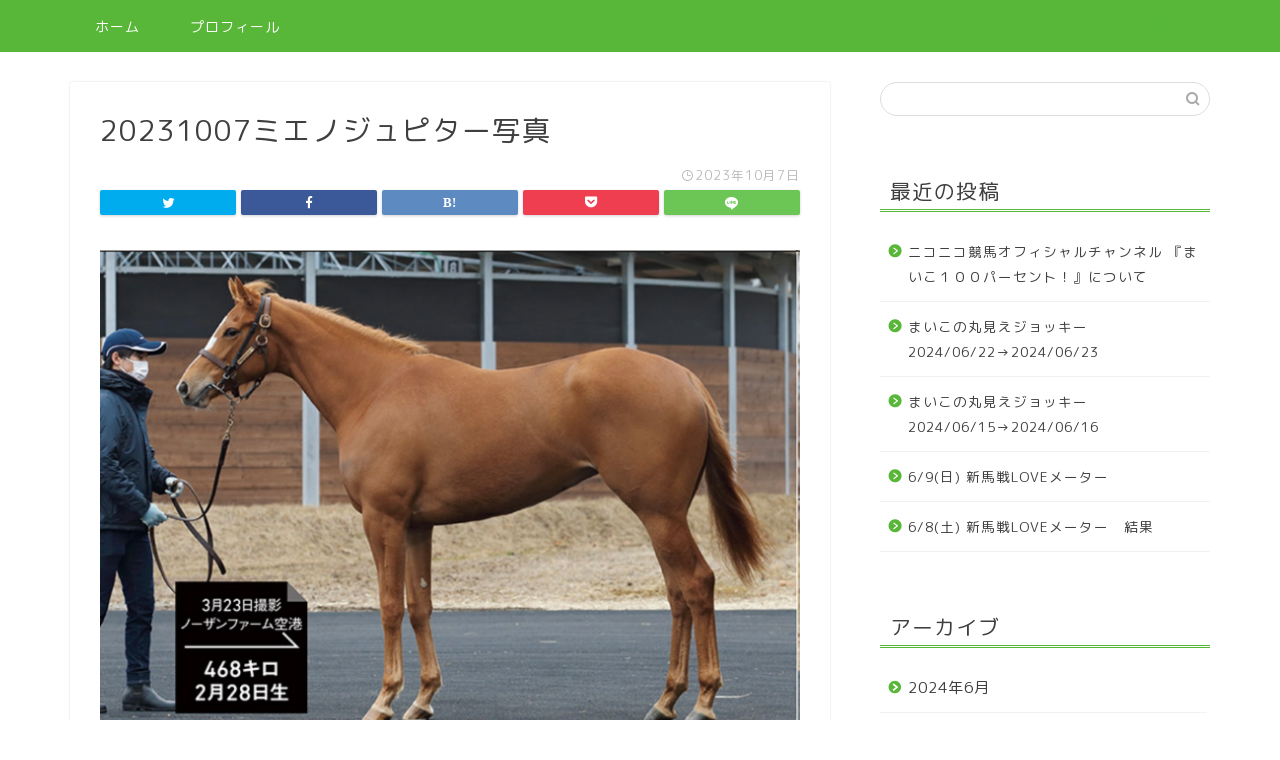

--- FILE ---
content_type: text/html; charset=UTF-8
request_url: https://maiko-keiba.net/doyou-shinba/20231007%E3%83%9F%E3%82%A8%E3%83%8E%E3%82%B8%E3%83%A5%E3%83%94%E3%82%BF%E3%83%BC%E5%86%99%E7%9C%9F/
body_size: 10064
content:
<!DOCTYPE html>
<html lang="ja">
<head prefix="og: http://ogp.me/ns# fb: http://ogp.me/ns/fb# article: http://ogp.me/ns/article#">
<meta charset="utf-8">
<meta http-equiv="X-UA-Compatible" content="IE=edge">
<meta name="viewport" content="width=device-width, initial-scale=1">
<!-- ここからOGP -->
<meta property="og:type" content="blog">
<meta property="og:title" content="20231007ミエノジュピター写真｜まいこのヘタ馬パラダイス！"> 
<meta property="og:url" content="https://maiko-keiba.net/doyou-shinba/20231007%e3%83%9f%e3%82%a8%e3%83%8e%e3%82%b8%e3%83%a5%e3%83%94%e3%82%bf%e3%83%bc%e5%86%99%e7%9c%9f/"> 
<meta property="og:description" content=""> 
<meta property="og:image" content="https://maiko-keiba.net/wp-content/themes/jin/img/noimg.png">
<meta property="og:site_name" content="まいこのヘタ馬パラダイス！">
<meta property="fb:admins" content="">
<meta name="twitter:card" content="summary">
<!-- ここまでOGP --> 

<meta name="description" itemprop="description" content="" >
<link rel="shortcut icon" href="https://maiko-keiba.net/wp-content/themes/jin/favicon.ico">

<title>20231007ミエノジュピター写真 | まいこのヘタ馬パラダイス！</title>

		<!-- All in One SEO 4.1.0.3 -->
		<meta property="og:site_name" content="まいこのヘタ馬パラダイス！ |" />
		<meta property="og:type" content="article" />
		<meta property="og:title" content="20231007ミエノジュピター写真 | まいこのヘタ馬パラダイス！" />
		<meta property="article:published_time" content="2023-10-06T18:02:42Z" />
		<meta property="article:modified_time" content="2023-10-06T18:02:42Z" />
		<meta name="twitter:card" content="summary" />
		<meta name="twitter:domain" content="maiko-keiba.net" />
		<meta name="twitter:title" content="20231007ミエノジュピター写真 | まいこのヘタ馬パラダイス！" />
		<script type="application/ld+json" class="aioseo-schema">
			{"@context":"https:\/\/schema.org","@graph":[{"@type":"WebSite","@id":"https:\/\/maiko-keiba.net\/#website","url":"https:\/\/maiko-keiba.net\/","name":"\u307e\u3044\u3053\u306e\u30d8\u30bf\u99ac\u30d1\u30e9\u30c0\u30a4\u30b9\uff01","publisher":{"@id":"https:\/\/maiko-keiba.net\/#organization"}},{"@type":"Organization","@id":"https:\/\/maiko-keiba.net\/#organization","name":"\u307e\u3044\u3053\u306e\u30d8\u30bf\u99ac\u30d1\u30e9\u30c0\u30a4\u30b9\uff01","url":"https:\/\/maiko-keiba.net\/"},{"@type":"BreadcrumbList","@id":"https:\/\/maiko-keiba.net\/doyou-shinba\/20231007%e3%83%9f%e3%82%a8%e3%83%8e%e3%82%b8%e3%83%a5%e3%83%94%e3%82%bf%e3%83%bc%e5%86%99%e7%9c%9f\/#breadcrumblist","itemListElement":[{"@type":"ListItem","@id":"https:\/\/maiko-keiba.net\/#listItem","position":"1","item":{"@id":"https:\/\/maiko-keiba.net\/#item","name":"\u30db\u30fc\u30e0","url":"https:\/\/maiko-keiba.net\/"},"nextItem":"https:\/\/maiko-keiba.net\/doyou-shinba\/20231007%e3%83%9f%e3%82%a8%e3%83%8e%e3%82%b8%e3%83%a5%e3%83%94%e3%82%bf%e3%83%bc%e5%86%99%e7%9c%9f\/#listItem"},{"@type":"ListItem","@id":"https:\/\/maiko-keiba.net\/doyou-shinba\/20231007%e3%83%9f%e3%82%a8%e3%83%8e%e3%82%b8%e3%83%a5%e3%83%94%e3%82%bf%e3%83%bc%e5%86%99%e7%9c%9f\/#listItem","position":"2","item":{"@id":"https:\/\/maiko-keiba.net\/doyou-shinba\/20231007%e3%83%9f%e3%82%a8%e3%83%8e%e3%82%b8%e3%83%a5%e3%83%94%e3%82%bf%e3%83%bc%e5%86%99%e7%9c%9f\/#item","name":"20231007\u30df\u30a8\u30ce\u30b8\u30e5\u30d4\u30bf\u30fc\u5199\u771f","url":"https:\/\/maiko-keiba.net\/doyou-shinba\/20231007%e3%83%9f%e3%82%a8%e3%83%8e%e3%82%b8%e3%83%a5%e3%83%94%e3%82%bf%e3%83%bc%e5%86%99%e7%9c%9f\/"},"previousItem":"https:\/\/maiko-keiba.net\/#listItem"}]},{"@type":"Person","@id":"https:\/\/maiko-keiba.net\/author\/maiko-hetauma-umalife\/#author","url":"https:\/\/maiko-keiba.net\/author\/maiko-hetauma-umalife\/","name":"maiko-hetauma-umalife","image":{"@type":"ImageObject","@id":"https:\/\/maiko-keiba.net\/doyou-shinba\/20231007%e3%83%9f%e3%82%a8%e3%83%8e%e3%82%b8%e3%83%a5%e3%83%94%e3%82%bf%e3%83%bc%e5%86%99%e7%9c%9f\/#authorImage","url":"https:\/\/secure.gravatar.com\/avatar\/a250ff584e3831567489e8ff56a64c4c?s=96&d=mm&r=g","width":"96","height":"96","caption":"maiko-hetauma-umalife"}},{"@type":"ItemPage","@id":"https:\/\/maiko-keiba.net\/doyou-shinba\/20231007%e3%83%9f%e3%82%a8%e3%83%8e%e3%82%b8%e3%83%a5%e3%83%94%e3%82%bf%e3%83%bc%e5%86%99%e7%9c%9f\/#itempage","url":"https:\/\/maiko-keiba.net\/doyou-shinba\/20231007%e3%83%9f%e3%82%a8%e3%83%8e%e3%82%b8%e3%83%a5%e3%83%94%e3%82%bf%e3%83%bc%e5%86%99%e7%9c%9f\/","name":"20231007\u30df\u30a8\u30ce\u30b8\u30e5\u30d4\u30bf\u30fc\u5199\u771f | \u307e\u3044\u3053\u306e\u30d8\u30bf\u99ac\u30d1\u30e9\u30c0\u30a4\u30b9\uff01","inLanguage":"ja","isPartOf":{"@id":"https:\/\/maiko-keiba.net\/#website"},"breadcrumb":{"@id":"https:\/\/maiko-keiba.net\/doyou-shinba\/20231007%e3%83%9f%e3%82%a8%e3%83%8e%e3%82%b8%e3%83%a5%e3%83%94%e3%82%bf%e3%83%bc%e5%86%99%e7%9c%9f\/#breadcrumblist"},"author":"https:\/\/maiko-keiba.net\/doyou-shinba\/20231007%e3%83%9f%e3%82%a8%e3%83%8e%e3%82%b8%e3%83%a5%e3%83%94%e3%82%bf%e3%83%bc%e5%86%99%e7%9c%9f\/#author","creator":"https:\/\/maiko-keiba.net\/doyou-shinba\/20231007%e3%83%9f%e3%82%a8%e3%83%8e%e3%82%b8%e3%83%a5%e3%83%94%e3%82%bf%e3%83%bc%e5%86%99%e7%9c%9f\/#author","datePublished":"2023-10-06T18:02:42+09:00","dateModified":"2023-10-06T18:02:42+09:00"}]}
		</script>
		<!-- All in One SEO -->

<link rel='dns-prefetch' href='//webfonts.xserver.jp' />
<link rel='dns-prefetch' href='//ajax.googleapis.com' />
<link rel='dns-prefetch' href='//cdnjs.cloudflare.com' />
<link rel='dns-prefetch' href='//use.fontawesome.com' />
<link rel='dns-prefetch' href='//s.w.org' />
<link rel="alternate" type="application/rss+xml" title="まいこのヘタ馬パラダイス！ &raquo; フィード" href="https://maiko-keiba.net/feed/" />
<link rel="alternate" type="application/rss+xml" title="まいこのヘタ馬パラダイス！ &raquo; コメントフィード" href="https://maiko-keiba.net/comments/feed/" />
<link rel="alternate" type="application/rss+xml" title="まいこのヘタ馬パラダイス！ &raquo; 20231007ミエノジュピター写真 のコメントのフィード" href="https://maiko-keiba.net/doyou-shinba/20231007%e3%83%9f%e3%82%a8%e3%83%8e%e3%82%b8%e3%83%a5%e3%83%94%e3%82%bf%e3%83%bc%e5%86%99%e7%9c%9f/feed/" />
		<script type="text/javascript">
			window._wpemojiSettings = {"baseUrl":"https:\/\/s.w.org\/images\/core\/emoji\/13.0.1\/72x72\/","ext":".png","svgUrl":"https:\/\/s.w.org\/images\/core\/emoji\/13.0.1\/svg\/","svgExt":".svg","source":{"concatemoji":"https:\/\/maiko-keiba.net\/wp-includes\/js\/wp-emoji-release.min.js?ver=5.7.14"}};
			!function(e,a,t){var n,r,o,i=a.createElement("canvas"),p=i.getContext&&i.getContext("2d");function s(e,t){var a=String.fromCharCode;p.clearRect(0,0,i.width,i.height),p.fillText(a.apply(this,e),0,0);e=i.toDataURL();return p.clearRect(0,0,i.width,i.height),p.fillText(a.apply(this,t),0,0),e===i.toDataURL()}function c(e){var t=a.createElement("script");t.src=e,t.defer=t.type="text/javascript",a.getElementsByTagName("head")[0].appendChild(t)}for(o=Array("flag","emoji"),t.supports={everything:!0,everythingExceptFlag:!0},r=0;r<o.length;r++)t.supports[o[r]]=function(e){if(!p||!p.fillText)return!1;switch(p.textBaseline="top",p.font="600 32px Arial",e){case"flag":return s([127987,65039,8205,9895,65039],[127987,65039,8203,9895,65039])?!1:!s([55356,56826,55356,56819],[55356,56826,8203,55356,56819])&&!s([55356,57332,56128,56423,56128,56418,56128,56421,56128,56430,56128,56423,56128,56447],[55356,57332,8203,56128,56423,8203,56128,56418,8203,56128,56421,8203,56128,56430,8203,56128,56423,8203,56128,56447]);case"emoji":return!s([55357,56424,8205,55356,57212],[55357,56424,8203,55356,57212])}return!1}(o[r]),t.supports.everything=t.supports.everything&&t.supports[o[r]],"flag"!==o[r]&&(t.supports.everythingExceptFlag=t.supports.everythingExceptFlag&&t.supports[o[r]]);t.supports.everythingExceptFlag=t.supports.everythingExceptFlag&&!t.supports.flag,t.DOMReady=!1,t.readyCallback=function(){t.DOMReady=!0},t.supports.everything||(n=function(){t.readyCallback()},a.addEventListener?(a.addEventListener("DOMContentLoaded",n,!1),e.addEventListener("load",n,!1)):(e.attachEvent("onload",n),a.attachEvent("onreadystatechange",function(){"complete"===a.readyState&&t.readyCallback()})),(n=t.source||{}).concatemoji?c(n.concatemoji):n.wpemoji&&n.twemoji&&(c(n.twemoji),c(n.wpemoji)))}(window,document,window._wpemojiSettings);
		</script>
		<style type="text/css">
img.wp-smiley,
img.emoji {
	display: inline !important;
	border: none !important;
	box-shadow: none !important;
	height: 1em !important;
	width: 1em !important;
	margin: 0 .07em !important;
	vertical-align: -0.1em !important;
	background: none !important;
	padding: 0 !important;
}
</style>
	<link rel='stylesheet' id='wp-block-library-css'  href='https://maiko-keiba.net/wp-includes/css/dist/block-library/style.min.css?ver=5.7.14' type='text/css' media='all' />
<link rel='stylesheet' id='theme-style-css'  href='https://maiko-keiba.net/wp-content/themes/jin/style.css?ver=5.7.14' type='text/css' media='all' />
<link rel='stylesheet' id='fontawesome-style-css'  href='https://use.fontawesome.com/releases/v5.6.3/css/all.css?ver=5.7.14' type='text/css' media='all' />
<link rel='stylesheet' id='swiper-style-css'  href='https://cdnjs.cloudflare.com/ajax/libs/Swiper/4.0.7/css/swiper.min.css?ver=5.7.14' type='text/css' media='all' />
<script type='text/javascript' src='https://ajax.googleapis.com/ajax/libs/jquery/1.12.4/jquery.min.js?ver=5.7.14' id='jquery-js'></script>
<script type='text/javascript' src='//webfonts.xserver.jp/js/xserver.js?ver=1.2.1' id='typesquare_std-js'></script>
<link rel="https://api.w.org/" href="https://maiko-keiba.net/wp-json/" /><link rel="alternate" type="application/json" href="https://maiko-keiba.net/wp-json/wp/v2/media/12782" /><link rel='shortlink' href='https://maiko-keiba.net/?p=12782' />
<link rel="alternate" type="application/json+oembed" href="https://maiko-keiba.net/wp-json/oembed/1.0/embed?url=https%3A%2F%2Fmaiko-keiba.net%2Fdoyou-shinba%2F20231007%25e3%2583%259f%25e3%2582%25a8%25e3%2583%258e%25e3%2582%25b8%25e3%2583%25a5%25e3%2583%2594%25e3%2582%25bf%25e3%2583%25bc%25e5%2586%2599%25e7%259c%259f%2F" />
<link rel="alternate" type="text/xml+oembed" href="https://maiko-keiba.net/wp-json/oembed/1.0/embed?url=https%3A%2F%2Fmaiko-keiba.net%2Fdoyou-shinba%2F20231007%25e3%2583%259f%25e3%2582%25a8%25e3%2583%258e%25e3%2582%25b8%25e3%2583%25a5%25e3%2583%2594%25e3%2582%25bf%25e3%2583%25bc%25e5%2586%2599%25e7%259c%259f%2F&#038;format=xml" />
	<style type="text/css">
		#wrapper{
							background-color: #ffffff;
				background-image: url();
					}
		.related-entry-headline-text span:before,
		#comment-title span:before,
		#reply-title span:before{
			background-color: #58b738;
			border-color: #58b738!important;
		}
		
		#breadcrumb:after,
		#page-top a{	
			background-color: #58b738;
		}
				footer{
			background-color: #58b738;
		}
		.footer-inner a,
		#copyright,
		#copyright-center{
			border-color: #fff!important;
			color: #fff!important;
		}
		#footer-widget-area
		{
			border-color: #fff!important;
		}
				.page-top-footer a{
			color: #58b738!important;
		}
				#breadcrumb ul li,
		#breadcrumb ul li a{
			color: #58b738!important;
		}
		
		body,
		a,
		a:link,
		a:visited,
		.my-profile,
		.widgettitle,
		.tabBtn-mag label{
			color: #3f3f3f;
		}
		a:hover{
			color: #31bf34;
		}
						.widget_nav_menu ul > li > a:before,
		.widget_categories ul > li > a:before,
		.widget_pages ul > li > a:before,
		.widget_recent_entries ul > li > a:before,
		.widget_archive ul > li > a:before,
		.widget_archive form:after,
		.widget_categories form:after,
		.widget_nav_menu ul > li > ul.sub-menu > li > a:before,
		.widget_categories ul > li > .children > li > a:before,
		.widget_pages ul > li > .children > li > a:before,
		.widget_nav_menu ul > li > ul.sub-menu > li > ul.sub-menu li > a:before,
		.widget_categories ul > li > .children > li > .children li > a:before,
		.widget_pages ul > li > .children > li > .children li > a:before{
			color: #58b738;
		}
		.widget_nav_menu ul .sub-menu .sub-menu li a:before{
			background-color: #3f3f3f!important;
		}
		footer .footer-widget,
		footer .footer-widget a,
		footer .footer-widget ul li,
		.footer-widget.widget_nav_menu ul > li > a:before,
		.footer-widget.widget_categories ul > li > a:before,
		.footer-widget.widget_recent_entries ul > li > a:before,
		.footer-widget.widget_pages ul > li > a:before,
		.footer-widget.widget_archive ul > li > a:before,
		footer .widget_tag_cloud .tagcloud a:before{
			color: #fff!important;
			border-color: #fff!important;
		}
		footer .footer-widget .widgettitle{
			color: #fff!important;
			border-color: #68d6cb!important;
		}
		footer .widget_nav_menu ul .children .children li a:before,
		footer .widget_categories ul .children .children li a:before,
		footer .widget_nav_menu ul .sub-menu .sub-menu li a:before{
			background-color: #fff!important;
		}
		#drawernav a:hover,
		.post-list-title,
		#prev-next p,
		#toc_container .toc_list li a{
			color: #3f3f3f!important;
		}
		
		#header-box{
			background-color: #fff9fb;
		}
						@media (min-width: 768px) {
		#header-box .header-box10-bg:before,
		#header-box .header-box11-bg:before{
			border-radius: 2px;
		}
		}
										@media (min-width: 768px) {
			.top-image-meta{
				margin-top: calc(0px - 30px);
			}
		}
		@media (min-width: 1200px) {
			.top-image-meta{
				margin-top: calc(0px);
			}
		}
				.pickup-contents:before{
			background-color: #fff9fb!important;
		}
		
		.main-image-text{
			color: #555;
		}
		.main-image-text-sub{
			color: #555;
		}
		
						#site-info{
			padding-top: 40px!important;
			padding-bottom: 40px!important;
		}
				
		#site-info span a{
			color: #58b738!important;
		}
		
				#headmenu .headsns .line a svg{
			fill: #58b738!important;
		}
		#headmenu .headsns a,
		#headmenu{
			color: #58b738!important;
			border-color:#58b738!important;
		}
						.profile-follow .line-sns a svg{
			fill: #58b738!important;
		}
		.profile-follow .line-sns a:hover svg{
			fill: #68d6cb!important;
		}
		.profile-follow a{
			color: #58b738!important;
			border-color:#58b738!important;
		}
		.profile-follow a:hover,
		#headmenu .headsns a:hover{
			color:#68d6cb!important;
			border-color:#68d6cb!important;
		}
				.search-box:hover{
			color:#68d6cb!important;
			border-color:#68d6cb!important;
		}
				#header #headmenu .headsns .line a:hover svg{
			fill:#68d6cb!important;
		}
		.cps-icon-bar,
		#navtoggle:checked + .sp-menu-open .cps-icon-bar{
			background-color: #58b738;
		}
		#nav-container{
			background-color: #58b738;
		}
		.menu-box .menu-item svg{
			fill:#ffffff;
		}
		#drawernav ul.menu-box > li > a,
		#drawernav2 ul.menu-box > li > a,
		#drawernav3 ul.menu-box > li > a,
		#drawernav4 ul.menu-box > li > a,
		#drawernav5 ul.menu-box > li > a,
		#drawernav ul.menu-box > li.menu-item-has-children:after,
		#drawernav2 ul.menu-box > li.menu-item-has-children:after,
		#drawernav3 ul.menu-box > li.menu-item-has-children:after,
		#drawernav4 ul.menu-box > li.menu-item-has-children:after,
		#drawernav5 ul.menu-box > li.menu-item-has-children:after{
			color: #ffffff!important;
		}
		#drawernav ul.menu-box li a,
		#drawernav2 ul.menu-box li a,
		#drawernav3 ul.menu-box li a,
		#drawernav4 ul.menu-box li a,
		#drawernav5 ul.menu-box li a{
			font-size: 14px!important;
		}
		#drawernav3 ul.menu-box > li{
			color: #3f3f3f!important;
		}
		#drawernav4 .menu-box > .menu-item > a:after,
		#drawernav3 .menu-box > .menu-item > a:after,
		#drawernav .menu-box > .menu-item > a:after{
			background-color: #ffffff!important;
		}
		#drawernav2 .menu-box > .menu-item:hover,
		#drawernav5 .menu-box > .menu-item:hover{
			border-top-color: #58b738!important;
		}
				.cps-info-bar a{
			background-color: #ffcd44!important;
		}
				@media (min-width: 768px) {
			.post-list-mag .post-list-item:not(:nth-child(2n)){
				margin-right: 2.6%;
			}
		}
				@media (min-width: 768px) {
			#tab-1:checked ~ .tabBtn-mag li [for="tab-1"]:after,
			#tab-2:checked ~ .tabBtn-mag li [for="tab-2"]:after,
			#tab-3:checked ~ .tabBtn-mag li [for="tab-3"]:after,
			#tab-4:checked ~ .tabBtn-mag li [for="tab-4"]:after{
				border-top-color: #58b738!important;
			}
			.tabBtn-mag label{
				border-bottom-color: #58b738!important;
			}
		}
		#tab-1:checked ~ .tabBtn-mag li [for="tab-1"],
		#tab-2:checked ~ .tabBtn-mag li [for="tab-2"],
		#tab-3:checked ~ .tabBtn-mag li [for="tab-3"],
		#tab-4:checked ~ .tabBtn-mag li [for="tab-4"],
		#prev-next a.next:after,
		#prev-next a.prev:after,
		.more-cat-button a:hover span:before{
			background-color: #58b738!important;
		}
		

		.swiper-slide .post-list-cat,
		.post-list-mag .post-list-cat,
		.post-list-mag3col .post-list-cat,
		.post-list-mag-sp1col .post-list-cat,
		.swiper-pagination-bullet-active,
		.pickup-cat,
		.post-list .post-list-cat,
		#breadcrumb .bcHome a:hover span:before,
		.popular-item:nth-child(1) .pop-num,
		.popular-item:nth-child(2) .pop-num,
		.popular-item:nth-child(3) .pop-num{
			background-color: #68d6cb!important;
		}
		.sidebar-btn a,
		.profile-sns-menu{
			background-color: #68d6cb!important;
		}
		.sp-sns-menu a,
		.pickup-contents-box a:hover .pickup-title{
			border-color: #58b738!important;
			color: #58b738!important;
		}
				.pro-line svg{
			fill: #58b738!important;
		}
		.cps-post-cat a,
		.meta-cat,
		.popular-cat{
			background-color: #68d6cb!important;
			border-color: #68d6cb!important;
		}
		.tagicon,
		.tag-box a,
		#toc_container .toc_list > li,
		#toc_container .toc_title{
			color: #58b738!important;
		}
		.widget_tag_cloud a::before{
			color: #3f3f3f!important;
		}
		.tag-box a,
		#toc_container:before{
			border-color: #58b738!important;
		}
		.cps-post-cat a:hover{
			color: #31bf34!important;
		}
		.pagination li:not([class*="current"]) a:hover,
		.widget_tag_cloud a:hover{
			background-color: #58b738!important;
		}
		.pagination li:not([class*="current"]) a:hover{
			opacity: 0.5!important;
		}
		.pagination li.current a{
			background-color: #58b738!important;
			border-color: #58b738!important;
		}
		.nextpage a:hover span {
			color: #58b738!important;
			border-color: #58b738!important;
		}
		.cta-content:before{
			background-color: #ffffff!important;
		}
		.cta-text,
		.info-title{
			color: #3d3433!important;
		}
		#footer-widget-area.footer_style1 .widgettitle{
			border-color: #68d6cb!important;
		}
		.sidebar_style1 .widgettitle,
		.sidebar_style5 .widgettitle{
			border-color: #58b738!important;
		}
		.sidebar_style2 .widgettitle,
		.sidebar_style4 .widgettitle,
		.sidebar_style6 .widgettitle,
		#home-bottom-widget .widgettitle,
		#home-top-widget .widgettitle,
		#post-bottom-widget .widgettitle,
		#post-top-widget .widgettitle{
			background-color: #58b738!important;
		}
		#home-bottom-widget .widget_search .search-box input[type="submit"],
		#home-top-widget .widget_search .search-box input[type="submit"],
		#post-bottom-widget .widget_search .search-box input[type="submit"],
		#post-top-widget .widget_search .search-box input[type="submit"]{
			background-color: #68d6cb!important;
		}
		
		.tn-logo-size{
			font-size: 240%!important;
		}
		@media (min-width: 768px) {
		.tn-logo-size img{
			width: calc(240%*2.2)!important;
		}
		}
		@media (min-width: 1200px) {
		.tn-logo-size img{
			width: 240%!important;
		}
		}
		.sp-logo-size{
			font-size: 120%!important;
		}
		.sp-logo-size img{
			width: 120%!important;
		}
				.cps-post-main ul > li:before,
		.cps-post-main ol > li:before{
			background-color: #68d6cb!important;
		}
		.profile-card .profile-title{
			background-color: #58b738!important;
		}
		.profile-card{
			border-color: #58b738!important;
		}
		.cps-post-main a{
			color:#089118;
		}
		.cps-post-main .marker{
			background: -webkit-linear-gradient( transparent 80%, #c9efef 0% ) ;
			background: linear-gradient( transparent 80%, #c9efef 0% ) ;
		}
		.cps-post-main .marker2{
			background: -webkit-linear-gradient( transparent 60%, #a9eaf2 0% ) ;
			background: linear-gradient( transparent 60%, #a9eaf2 0% ) ;
		}
		
		
		.simple-box1{
			border-color:#68d6cb!important;
		}
		.simple-box2{
			border-color:#f2bf7d!important;
		}
		.simple-box3{
			border-color:#68d6cb!important;
		}
		.simple-box4{
			border-color:#7badd8!important;
		}
		.simple-box4:before{
			background-color: #7badd8;
		}
		.simple-box5{
			border-color:#e896c7!important;
		}
		.simple-box5:before{
			background-color: #e896c7;
		}
		.simple-box6{
			background-color:#fffdef!important;
		}
		.simple-box7{
			border-color:#def1f9!important;
		}
		.simple-box7:before{
			background-color:#def1f9!important;
		}
		.simple-box8{
			border-color:#96ddc1!important;
		}
		.simple-box8:before{
			background-color:#96ddc1!important;
		}
		.simple-box9:before{
			background-color:#e1c0e8!important;
		}
				.simple-box9:after{
			border-color:#e1c0e8 #e1c0e8 #fff #fff!important;
		}
				
		.kaisetsu-box1:before,
		.kaisetsu-box1-title{
			background-color:#ffb49e!important;
		}
		.kaisetsu-box2{
			border-color:#68d6cb!important;
		}
		.kaisetsu-box2-title{
			background-color:#68d6cb!important;
		}
		.kaisetsu-box4{
			border-color:#ea91a9!important;
		}
		.kaisetsu-box4-title{
			background-color:#ea91a9!important;
		}
		.kaisetsu-box5:before{
			background-color:#57b3ba!important;
		}
		.kaisetsu-box5-title{
			background-color:#57b3ba!important;
		}
		
		.concept-box1{
			border-color:#85db8f!important;
		}
		.concept-box1:after{
			background-color:#85db8f!important;
		}
		.concept-box1:before{
			content:"ポイント"!important;
			color:#85db8f!important;
		}
		.concept-box2{
			border-color:#f7cf6a!important;
		}
		.concept-box2:after{
			background-color:#f7cf6a!important;
		}
		.concept-box2:before{
			content:"注意点"!important;
			color:#f7cf6a!important;
		}
		.concept-box3{
			border-color:#86cee8!important;
		}
		.concept-box3:after{
			background-color:#86cee8!important;
		}
		.concept-box3:before{
			content:"良い例"!important;
			color:#86cee8!important;
		}
		.concept-box4{
			border-color:#ed8989!important;
		}
		.concept-box4:after{
			background-color:#ed8989!important;
		}
		.concept-box4:before{
			content:"悪い例"!important;
			color:#ed8989!important;
		}
		.concept-box5{
			border-color:#9e9e9e!important;
		}
		.concept-box5:after{
			background-color:#9e9e9e!important;
		}
		.concept-box5:before{
			content:"参考"!important;
			color:#9e9e9e!important;
		}
		.concept-box6{
			border-color:#8eaced!important;
		}
		.concept-box6:after{
			background-color:#8eaced!important;
		}
		.concept-box6:before{
			content:"メモ"!important;
			color:#8eaced!important;
		}
		
		.innerlink-box1,
		.blog-card{
			border-color:#68d6cb!important;
		}
		.innerlink-box1-title{
			background-color:#68d6cb!important;
			border-color:#68d6cb!important;
		}
		.innerlink-box1:before,
		.blog-card-hl-box{
			background-color:#68d6cb!important;
		}
				
		.color-button01 a,
		.color-button01 a:hover,
		.color-button01:before{
			background-color: #ff7fa1!important;
		}
		.top-image-btn-color a,
		.top-image-btn-color a:hover,
		.top-image-btn-color:before{
			background-color: #ffcd44!important;
		}
		.color-button02 a,
		.color-button02 a:hover,
		.color-button02:before{
			background-color: #68d6cb!important;
		}
		
		.color-button01-big a,
		.color-button01-big a:hover,
		.color-button01-big:before{
			background-color: #68d6cb!important;
		}
		.color-button01-big a,
		.color-button01-big:before{
			border-radius: 5px!important;
		}
		.color-button01-big a{
			padding-top: 20px!important;
			padding-bottom: 20px!important;
		}
		
		.color-button02-big a,
		.color-button02-big a:hover,
		.color-button02-big:before{
			background-color: #ffca89!important;
		}
		.color-button02-big a,
		.color-button02-big:before{
			border-radius: 40px!important;
		}
		.color-button02-big a{
			padding-top: 20px!important;
			padding-bottom: 20px!important;
		}
				.color-button01-big{
			width: 75%!important;
		}
		.color-button02-big{
			width: 75%!important;
		}
				
		
					.top-image-btn-color:before,
			.color-button01:before,
			.color-button02:before,
			.color-button01-big:before,
			.color-button02-big:before{
				bottom: -1px;
				left: -1px;
				width: 100%;
				height: 100%;
				border-radius: 6px;
				box-shadow: 0px 1px 5px 0px rgba(0, 0, 0, 0.25);
				-webkit-transition: all .4s;
				transition: all .4s;
			}
			.top-image-btn-color a:hover,
			.color-button01 a:hover,
			.color-button02 a:hover,
			.color-button01-big a:hover,
			.color-button02-big a:hover{
				-webkit-transform: translateY(2px);
				transform: translateY(2px);
				-webkit-filter: brightness(0.95);
				 filter: brightness(0.95);
			}
			.top-image-btn-color:hover:before,
			.color-button01:hover:before,
			.color-button02:hover:before,
			.color-button01-big:hover:before,
			.color-button02-big:hover:before{
				-webkit-transform: translateY(2px);
				transform: translateY(2px);
				box-shadow: none!important;
			}
				
		.h2-style01 h2,
		.h2-style02 h2:before,
		.h2-style03 h2,
		.h2-style04 h2:before,
		.h2-style05 h2,
		.h2-style07 h2:before,
		.h2-style07 h2:after,
		.h3-style03 h3:before,
		.h3-style02 h3:before,
		.h3-style05 h3:before,
		.h3-style07 h3:before,
		.h2-style08 h2:after,
		.h2-style10 h2:before,
		.h2-style10 h2:after,
		.h3-style02 h3:after,
		.h4-style02 h4:before{
			background-color: #58b738!important;
		}
		.h3-style01 h3,
		.h3-style04 h3,
		.h3-style05 h3,
		.h3-style06 h3,
		.h4-style01 h4,
		.h2-style02 h2,
		.h2-style08 h2,
		.h2-style08 h2:before,
		.h2-style09 h2,
		.h4-style03 h4{
			border-color: #58b738!important;
		}
		.h2-style05 h2:before{
			border-top-color: #58b738!important;
		}
		.h2-style06 h2:before,
		.sidebar_style3 .widgettitle:after{
			background-image: linear-gradient(
				-45deg,
				transparent 25%,
				#58b738 25%,
				#58b738 50%,
				transparent 50%,
				transparent 75%,
				#58b738 75%,
				#58b738			);
		}
				.jin-h2-icons.h2-style02 h2 .jic:before,
		.jin-h2-icons.h2-style04 h2 .jic:before,
		.jin-h2-icons.h2-style06 h2 .jic:before,
		.jin-h2-icons.h2-style07 h2 .jic:before,
		.jin-h2-icons.h2-style08 h2 .jic:before,
		.jin-h2-icons.h2-style09 h2 .jic:before,
		.jin-h2-icons.h2-style10 h2 .jic:before,
		.jin-h3-icons.h3-style01 h3 .jic:before,
		.jin-h3-icons.h3-style02 h3 .jic:before,
		.jin-h3-icons.h3-style03 h3 .jic:before,
		.jin-h3-icons.h3-style04 h3 .jic:before,
		.jin-h3-icons.h3-style05 h3 .jic:before,
		.jin-h3-icons.h3-style06 h3 .jic:before,
		.jin-h3-icons.h3-style07 h3 .jic:before,
		.jin-h4-icons.h4-style01 h4 .jic:before,
		.jin-h4-icons.h4-style02 h4 .jic:before,
		.jin-h4-icons.h4-style03 h4 .jic:before,
		.jin-h4-icons.h4-style04 h4 .jic:before{
			color:#58b738;
		}
		
		@media all and (-ms-high-contrast:none){
			*::-ms-backdrop, .color-button01:before,
			.color-button02:before,
			.color-button01-big:before,
			.color-button02-big:before{
				background-color: #595857!important;
			}
		}
		
		.jin-lp-h2 h2,
		.jin-lp-h2 h2{
			background-color: transparent!important;
			border-color: transparent!important;
			color: #3f3f3f!important;
		}
		.jincolumn-h3style2{
			border-color:#58b738!important;
		}
		.jinlph2-style1 h2:first-letter{
			color:#58b738!important;
		}
		.jinlph2-style2 h2,
		.jinlph2-style3 h2{
			border-color:#58b738!important;
		}
		.jin-photo-title .jin-fusen1-down,
		.jin-photo-title .jin-fusen1-even,
		.jin-photo-title .jin-fusen1-up{
			border-left-color:#58b738;
		}
		.jin-photo-title .jin-fusen2,
		.jin-photo-title .jin-fusen3{
			background-color:#58b738;
		}
		.jin-photo-title .jin-fusen2:before,
		.jin-photo-title .jin-fusen3:before {
			border-top-color: #58b738;
		}
		
		
	</style>
		<style type="text/css" id="wp-custom-css">
			.proflink a{
	display:block;
	text-align:center;
	padding:7px 10px;
	background:#ff7fa1;/*カラーは変更*/
	width:50%;
	margin:0 auto;
	margin-top:20px;
	border-radius:20px;
	border:3px double #fff;
	font-size:0.65rem;
	color:#fff;
}
.proflink a:hover{
		opacity:0.75;
}		</style>
			
<!--カエレバCSS-->
<!--アプリーチCSS-->


</head>
<body class="attachment attachment-template-default single single-attachment postid-12782 attachmentid-12782 attachment-jpeg" id="rm-style">
<div id="wrapper">

		
	<div id="scroll-content" class="animate">
	
		<!--ヘッダー-->

								

	

	
	<!--ヘッダー画像-->
													<!--ヘッダー画像-->


	<!--グローバルナビゲーション layout1-->
		<div id="nav-container" class="header-style9-animate animate">
		<div class="header-style6-box">
			<div id="drawernav4" class="ef">
				<nav class="fixed-content"><ul class="menu-box"><li class="menu-item menu-item-type-custom menu-item-object-custom menu-item-home menu-item-2356"><a href="https://maiko-keiba.net">ホーム</a></li>
<li class="menu-item menu-item-type-post_type menu-item-object-page menu-item-2415"><a href="https://maiko-keiba.net/%e3%83%97%e3%83%ad%e3%83%95%e3%82%a3%e3%83%bc%e3%83%ab/">プロフィール</a></li>
</ul></nav>			</div>

			
			<div id="headmenu">
				<span class="headsns tn_sns_on">
											<span class="twitter"><a href="#"><i class="jic-type jin-ifont-twitter" aria-hidden="true"></i></a></span>
																<span class="facebook">
						<a href="#"><i class="jic-type jin-ifont-facebook" aria-hidden="true"></i></a>
						</span>
																<span class="instagram">
						<a href="#"><i class="jic-type jin-ifont-instagram" aria-hidden="true"></i></a>
						</span>
											
											

				</span>
				<span class="headsearch tn_search_on">
					<form class="search-box" role="search" method="get" id="searchform" action="https://maiko-keiba.net/">
	<input type="search" placeholder="" class="text search-text" value="" name="s" id="s">
	<input type="submit" id="searchsubmit" value="&#xe931;">
</form>
				</span>
			</div>
				</div>
	</div>

		<!--グローバルナビゲーション layout1-->
		
		<!--ヘッダー-->

		<div class="clearfix"></div>

			
														
			
	<div id="contents">
		
		<!--メインコンテンツ-->
		<main id="main-contents" class="main-contents article_style1 animate" itemprop="mainContentOfPage">
				<section class="cps-post-box hentry">
											<article class="cps-post">
							<header class="cps-post-header">
								<h1 class="cps-post-title entry-title" itemprop="headline">20231007ミエノジュピター写真</h1>
								<div class="cps-post-meta vcard">
									<span class="writer fn" itemprop="author" itemscope itemtype="http://schema.org/Person"><span itemprop="name">maiko-hetauma-umalife</span></span>
									<span class="cps-post-cat" itemprop="keywords"></span>
									<span class="cps-post-date-box">
												<span class="cps-post-date"><i class="jic jin-ifont-watch" aria-hidden="true"></i>&nbsp;<time class="entry-date date published updated" datetime="2023-10-07T03:02:42+09:00">2023年10月7日</time></span>
										</span>
								</div>
																											<div class="share-top sns-design-type01">
	<div class="sns-top">
		<ol>
			<!--ツイートボタン-->
							<li class="twitter"><a href="http://twitter.com/intent/tweet?url=https%3A%2F%2Fmaiko-keiba.net%2Fdoyou-shinba%2F20231007%25e3%2583%259f%25e3%2582%25a8%25e3%2583%258e%25e3%2582%25b8%25e3%2583%25a5%25e3%2583%2594%25e3%2582%25bf%25e3%2583%25bc%25e5%2586%2599%25e7%259c%259f%2F&text=20231007%E3%83%9F%E3%82%A8%E3%83%8E%E3%82%B8%E3%83%A5%E3%83%94%E3%82%BF%E3%83%BC%E5%86%99%E7%9C%9F - まいこのヘタ馬パラダイス！&via=&tw_p=tweetbutton"><i class="jic jin-ifont-twitter"></i></a>
				</li>
						<!--Facebookボタン-->
							<li class="facebook">
				<a href="http://www.facebook.com/sharer.php?src=bm&u=https%3A%2F%2Fmaiko-keiba.net%2Fdoyou-shinba%2F20231007%25e3%2583%259f%25e3%2582%25a8%25e3%2583%258e%25e3%2582%25b8%25e3%2583%25a5%25e3%2583%2594%25e3%2582%25bf%25e3%2583%25bc%25e5%2586%2599%25e7%259c%259f%2F&t=20231007%E3%83%9F%E3%82%A8%E3%83%8E%E3%82%B8%E3%83%A5%E3%83%94%E3%82%BF%E3%83%BC%E5%86%99%E7%9C%9F - まいこのヘタ馬パラダイス！" onclick="javascript:window.open(this.href, '', 'menubar=no,toolbar=no,resizable=yes,scrollbars=yes,height=300,width=600');return false;"><i class="jic jin-ifont-facebook-t" aria-hidden="true"></i></a>
				</li>
						<!--はてブボタン-->
							<li class="hatebu">
				<a href="http://b.hatena.ne.jp/add?mode=confirm&url=https%3A%2F%2Fmaiko-keiba.net%2Fdoyou-shinba%2F20231007%25e3%2583%259f%25e3%2582%25a8%25e3%2583%258e%25e3%2582%25b8%25e3%2583%25a5%25e3%2583%2594%25e3%2582%25bf%25e3%2583%25bc%25e5%2586%2599%25e7%259c%259f%2F" onclick="javascript:window.open(this.href, '', 'menubar=no,toolbar=no,resizable=yes,scrollbars=yes,height=400,width=510');return false;" ><i class="font-hatena"></i></a>
				</li>
						<!--Poketボタン-->
							<li class="pocket">
				<a href="http://getpocket.com/edit?url=https%3A%2F%2Fmaiko-keiba.net%2Fdoyou-shinba%2F20231007%25e3%2583%259f%25e3%2582%25a8%25e3%2583%258e%25e3%2582%25b8%25e3%2583%25a5%25e3%2583%2594%25e3%2582%25bf%25e3%2583%25bc%25e5%2586%2599%25e7%259c%259f%2F&title=20231007%E3%83%9F%E3%82%A8%E3%83%8E%E3%82%B8%E3%83%A5%E3%83%94%E3%82%BF%E3%83%BC%E5%86%99%E7%9C%9F - まいこのヘタ馬パラダイス！"><i class="jic jin-ifont-pocket" aria-hidden="true"></i></a>
				</li>
							<li class="line">
				<a href="http://line.me/R/msg/text/?https%3A%2F%2Fmaiko-keiba.net%2Fdoyou-shinba%2F20231007%25e3%2583%259f%25e3%2582%25a8%25e3%2583%258e%25e3%2582%25b8%25e3%2583%25a5%25e3%2583%2594%25e3%2582%25bf%25e3%2583%25bc%25e5%2586%2599%25e7%259c%259f%2F"><i class="jic jin-ifont-line" aria-hidden="true"></i></a>
				</li>
		</ol>
	</div>
</div>
<div class="clearfix"></div>
																								</header>

							<div class="cps-post-main-box">
								<div class="cps-post-main h2-style02 h3-style01 h4-style01 entry-content l-size l-size-sp" itemprop="articleBody">

																													<p>
											<a href="https://maiko-keiba.net/wp-content/uploads/2023/11/20231007ミエノジュピター写真.jpg" target="_blank"><img src="https://maiko-keiba.net/wp-content/uploads/2023/11/20231007ミエノジュピター写真.jpg" width="1420" height="1276" alt="" /></a>
										</p>
																		
								</div>
							</div>
						</article>
														</section>
			
															</main>
		<!--サイドバー-->
<div id="sidebar" class="sideber sidebar_style5 animate" role="complementary" itemscope itemtype="http://schema.org/WPSideBar">
		
	<div id="search-4" class="widget widget_search"><form class="search-box" role="search" method="get" id="searchform" action="https://maiko-keiba.net/">
	<input type="search" placeholder="" class="text search-text" value="" name="s" id="s">
	<input type="submit" id="searchsubmit" value="&#xe931;">
</form>
</div>
		<div id="recent-posts-4" class="widget widget_recent_entries">
		<div class="widgettitle ef">最近の投稿</div>
		<ul>
											<li>
					<a href="https://maiko-keiba.net/%e3%83%8b%e3%82%b3%e3%83%8b%e3%82%b3%e7%ab%b6%e9%a6%ac%e3%82%aa%e3%83%95%e3%82%a3%e3%82%b7%e3%83%a3%e3%83%ab%e3%83%81%e3%83%a3%e3%83%b3%e3%83%8d%e3%83%ab-%e3%80%8e%e3%81%be%e3%81%84%e3%81%93%ef%bc%91/">ニコニコ競馬オフィシャルチャンネル  『まいこ１００パーセント！』について</a>
									</li>
											<li>
					<a href="https://maiko-keiba.net/%e3%81%be%e3%81%84%e3%81%93%e3%81%ae%e4%b8%b8%e8%a6%8b%e3%81%88%e3%82%b8%e3%83%a7%e3%83%83%e3%82%ad%e3%83%bc%e3%80%802024-06-22%e2%86%922024-06-23/">まいこの丸見えジョッキー　2024/06/22→2024/06/23</a>
									</li>
											<li>
					<a href="https://maiko-keiba.net/%e3%81%be%e3%81%84%e3%81%93%e3%81%ae%e4%b8%b8%e8%a6%8b%e3%81%88%e3%82%b8%e3%83%a7%e3%83%83%e3%82%ad%e3%83%bc%e3%80%802024-06-15%e2%86%922024-06-16/">まいこの丸見えジョッキー　2024/06/15→2024/06/16</a>
									</li>
											<li>
					<a href="https://maiko-keiba.net/nichi-shinba/">6/9(日) 新馬戦LOVEメーター</a>
									</li>
											<li>
					<a href="https://maiko-keiba.net/do-shinba-kekka/">6/8(土)  新馬戦LOVEメーター　結果</a>
									</li>
					</ul>

		</div><div id="archives-4" class="widget widget_archive"><div class="widgettitle ef">アーカイブ</div>
			<ul>
					<li><a href='https://maiko-keiba.net/2024/06/'>2024年6月</a></li>
	<li><a href='https://maiko-keiba.net/2024/05/'>2024年5月</a></li>
	<li><a href='https://maiko-keiba.net/2024/04/'>2024年4月</a></li>
	<li><a href='https://maiko-keiba.net/2024/03/'>2024年3月</a></li>
	<li><a href='https://maiko-keiba.net/2024/02/'>2024年2月</a></li>
	<li><a href='https://maiko-keiba.net/2024/01/'>2024年1月</a></li>
	<li><a href='https://maiko-keiba.net/2023/12/'>2023年12月</a></li>
	<li><a href='https://maiko-keiba.net/2023/11/'>2023年11月</a></li>
	<li><a href='https://maiko-keiba.net/2023/10/'>2023年10月</a></li>
	<li><a href='https://maiko-keiba.net/2023/09/'>2023年9月</a></li>
	<li><a href='https://maiko-keiba.net/2023/08/'>2023年8月</a></li>
	<li><a href='https://maiko-keiba.net/2023/07/'>2023年7月</a></li>
	<li><a href='https://maiko-keiba.net/2023/06/'>2023年6月</a></li>
	<li><a href='https://maiko-keiba.net/2023/05/'>2023年5月</a></li>
	<li><a href='https://maiko-keiba.net/2023/04/'>2023年4月</a></li>
	<li><a href='https://maiko-keiba.net/2023/03/'>2023年3月</a></li>
	<li><a href='https://maiko-keiba.net/2023/02/'>2023年2月</a></li>
	<li><a href='https://maiko-keiba.net/2023/01/'>2023年1月</a></li>
	<li><a href='https://maiko-keiba.net/2022/12/'>2022年12月</a></li>
	<li><a href='https://maiko-keiba.net/2022/11/'>2022年11月</a></li>
	<li><a href='https://maiko-keiba.net/2022/10/'>2022年10月</a></li>
	<li><a href='https://maiko-keiba.net/2022/09/'>2022年9月</a></li>
	<li><a href='https://maiko-keiba.net/2022/08/'>2022年8月</a></li>
	<li><a href='https://maiko-keiba.net/2022/07/'>2022年7月</a></li>
	<li><a href='https://maiko-keiba.net/2022/06/'>2022年6月</a></li>
	<li><a href='https://maiko-keiba.net/2022/05/'>2022年5月</a></li>
	<li><a href='https://maiko-keiba.net/2022/04/'>2022年4月</a></li>
	<li><a href='https://maiko-keiba.net/2022/03/'>2022年3月</a></li>
	<li><a href='https://maiko-keiba.net/2022/02/'>2022年2月</a></li>
	<li><a href='https://maiko-keiba.net/2022/01/'>2022年1月</a></li>
	<li><a href='https://maiko-keiba.net/2021/12/'>2021年12月</a></li>
	<li><a href='https://maiko-keiba.net/2021/11/'>2021年11月</a></li>
	<li><a href='https://maiko-keiba.net/2021/10/'>2021年10月</a></li>
	<li><a href='https://maiko-keiba.net/2021/09/'>2021年9月</a></li>
	<li><a href='https://maiko-keiba.net/2021/08/'>2021年8月</a></li>
	<li><a href='https://maiko-keiba.net/2021/07/'>2021年7月</a></li>
	<li><a href='https://maiko-keiba.net/2021/06/'>2021年6月</a></li>
	<li><a href='https://maiko-keiba.net/2021/05/'>2021年5月</a></li>
	<li><a href='https://maiko-keiba.net/2021/04/'>2021年4月</a></li>
	<li><a href='https://maiko-keiba.net/2021/03/'>2021年3月</a></li>
	<li><a href='https://maiko-keiba.net/2021/02/'>2021年2月</a></li>
	<li><a href='https://maiko-keiba.net/2021/01/'>2021年1月</a></li>
	<li><a href='https://maiko-keiba.net/2020/12/'>2020年12月</a></li>
	<li><a href='https://maiko-keiba.net/2020/11/'>2020年11月</a></li>
	<li><a href='https://maiko-keiba.net/2020/10/'>2020年10月</a></li>
	<li><a href='https://maiko-keiba.net/2020/09/'>2020年9月</a></li>
	<li><a href='https://maiko-keiba.net/2020/08/'>2020年8月</a></li>
	<li><a href='https://maiko-keiba.net/2020/07/'>2020年7月</a></li>
	<li><a href='https://maiko-keiba.net/2020/06/'>2020年6月</a></li>
	<li><a href='https://maiko-keiba.net/2020/05/'>2020年5月</a></li>
	<li><a href='https://maiko-keiba.net/2020/04/'>2020年4月</a></li>
	<li><a href='https://maiko-keiba.net/2020/03/'>2020年3月</a></li>
	<li><a href='https://maiko-keiba.net/2020/02/'>2020年2月</a></li>
	<li><a href='https://maiko-keiba.net/2020/01/'>2020年1月</a></li>
	<li><a href='https://maiko-keiba.net/2019/12/'>2019年12月</a></li>
	<li><a href='https://maiko-keiba.net/2019/11/'>2019年11月</a></li>
	<li><a href='https://maiko-keiba.net/2019/10/'>2019年10月</a></li>
	<li><a href='https://maiko-keiba.net/2019/09/'>2019年9月</a></li>
	<li><a href='https://maiko-keiba.net/2019/08/'>2019年8月</a></li>
	<li><a href='https://maiko-keiba.net/2019/07/'>2019年7月</a></li>
	<li><a href='https://maiko-keiba.net/2019/06/'>2019年6月</a></li>
	<li><a href='https://maiko-keiba.net/2019/05/'>2019年5月</a></li>
	<li><a href='https://maiko-keiba.net/2019/04/'>2019年4月</a></li>
			</ul>

			</div><div id="calendar-3" class="widget widget_calendar"><div id="calendar_wrap" class="calendar_wrap"><table id="wp-calendar" class="wp-calendar-table">
	<caption>2026年1月</caption>
	<thead>
	<tr>
		<th scope="col" title="月曜日">月</th>
		<th scope="col" title="火曜日">火</th>
		<th scope="col" title="水曜日">水</th>
		<th scope="col" title="木曜日">木</th>
		<th scope="col" title="金曜日">金</th>
		<th scope="col" title="土曜日">土</th>
		<th scope="col" title="日曜日">日</th>
	</tr>
	</thead>
	<tbody>
	<tr>
		<td colspan="3" class="pad">&nbsp;</td><td>1</td><td>2</td><td>3</td><td>4</td>
	</tr>
	<tr>
		<td>5</td><td>6</td><td>7</td><td>8</td><td>9</td><td>10</td><td>11</td>
	</tr>
	<tr>
		<td>12</td><td>13</td><td>14</td><td>15</td><td>16</td><td>17</td><td>18</td>
	</tr>
	<tr>
		<td>19</td><td>20</td><td>21</td><td>22</td><td>23</td><td>24</td><td>25</td>
	</tr>
	<tr>
		<td id="today">26</td><td>27</td><td>28</td><td>29</td><td>30</td><td>31</td>
		<td class="pad" colspan="1">&nbsp;</td>
	</tr>
	</tbody>
	</table><nav aria-label="前と次の月" class="wp-calendar-nav">
		<span class="wp-calendar-nav-prev"><a href="https://maiko-keiba.net/2024/06/">&laquo; 6月</a></span>
		<span class="pad">&nbsp;</span>
		<span class="wp-calendar-nav-next">&nbsp;</span>
	</nav></div></div>	
			</div>
	</div>
	<div class="clearfix"></div>
	<!--フッター-->
			<div id="breadcrumb" class="footer_type1"><ul itemprop="breadcrumb"><div class="page-top-footer"><a class="totop"><i class="jic jin-ifont-arrow-top"></i></a></div><li class="bcHome" itemscope itemtype="http://data-vocabulary.org/Breadcrumb"><a href="https://maiko-keiba.net/" itemprop="url"><i class="jic jin-ifont-home space-i" aria-hidden="true"></i><span itemprop="name">HOME</span></a></li><li><i class="jic jin-ifont-arrow space" aria-hidden="true"></i></li><li>20231007ミエノジュピター写真</li></ul></div>			<footer role="contentinfo" itemscope itemtype="http://schema.org/WPFooter">
	
		<!--ここからフッターウィジェット-->
		
				
				
		
		<div class="clearfix"></div>
		
		<!--ここまでフッターウィジェット-->
	
					<div id="footer-box">
				<div class="footer-inner">
					<span id="copyright-center" itemprop="copyrightHolder"><i class="jic jin-ifont-copyright" aria-hidden="true"></i>2019–2026&nbsp;&nbsp;まいこのヘタ馬パラダイス！</span>
				</div>
			</div>
				<div class="clearfix"></div>
	</footer>
	
	
	
		
	</div><!--scroll-content-->

			
</div><!--wrapper-->

<script type='text/javascript' src='https://maiko-keiba.net/wp-content/themes/jin/js/common.js?ver=5.7.14' id='cps-common-js'></script>
<script type='text/javascript' src='https://maiko-keiba.net/wp-content/themes/jin/js/jin_h_icons.js?ver=5.7.14' id='jin-h-icons-js'></script>
<script type='text/javascript' src='https://cdnjs.cloudflare.com/ajax/libs/Swiper/4.0.7/js/swiper.min.js?ver=5.7.14' id='cps-swiper-js'></script>
<script type='text/javascript' src='https://use.fontawesome.com/releases/v5.6.3/js/all.js?ver=5.7.14' id='fontowesome5-js'></script>
<script type='text/javascript' src='https://maiko-keiba.net/wp-includes/js/wp-embed.min.js?ver=5.7.14' id='wp-embed-js'></script>

<script>
	var mySwiper = new Swiper ('.swiper-container', {
		// Optional parameters
		loop: true,
		slidesPerView: 5,
		spaceBetween: 15,
		autoplay: {
			delay: 2700,
		},
		// If we need pagination
		pagination: {
			el: '.swiper-pagination',
		},

		// Navigation arrows
		navigation: {
			nextEl: '.swiper-button-next',
			prevEl: '.swiper-button-prev',
		},

		// And if we need scrollbar
		scrollbar: {
			el: '.swiper-scrollbar',
		},
		breakpoints: {
              1024: {
				slidesPerView: 4,
				spaceBetween: 15,
			},
              767: {
				slidesPerView: 2,
				spaceBetween: 10,
				centeredSlides : true,
				autoplay: {
					delay: 4200,
				},
			}
        }
	});
	
	var mySwiper2 = new Swiper ('.swiper-container2', {
	// Optional parameters
		loop: true,
		slidesPerView: 3,
		spaceBetween: 17,
		centeredSlides : true,
		autoplay: {
			delay: 4000,
		},

		// If we need pagination
		pagination: {
			el: '.swiper-pagination',
		},

		// Navigation arrows
		navigation: {
			nextEl: '.swiper-button-next',
			prevEl: '.swiper-button-prev',
		},

		// And if we need scrollbar
		scrollbar: {
			el: '.swiper-scrollbar',
		},

		breakpoints: {
			767: {
				slidesPerView: 2,
				spaceBetween: 10,
				centeredSlides : true,
				autoplay: {
					delay: 4200,
				},
			}
		}
	});

</script>
<div id="page-top">
	<a class="totop"><i class="jic jin-ifont-arrow-top"></i></a>
</div>

</body>
</html>
<link href="https://fonts.googleapis.com/css?family=Quicksand" rel="stylesheet">
<link href="https://fonts.googleapis.com/earlyaccess/roundedmplus1c.css" rel="stylesheet" />
